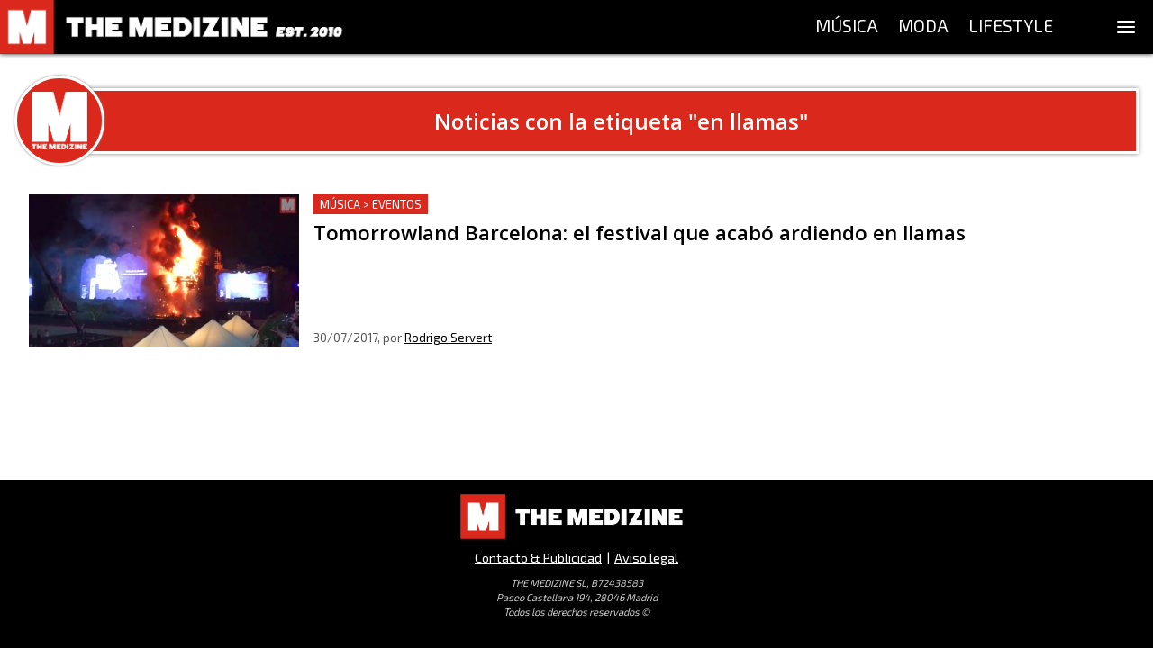

--- FILE ---
content_type: application/javascript; charset=UTF-8
request_url: https://themedizine.com/_next/static/chunks/pages/p/%5Bslug%5D-a665d58e8007de2d.js
body_size: -141
content:
(self.webpackChunk_N_E=self.webpackChunk_N_E||[]).push([[871],{1971:function(n,u,t){"use strict";t.r(u),t.d(u,{__N_SSP:function(){return o}});t(7294);var _=t(3786),r=t(5944),o=!0;u.default=function(n){var u=n.post;return(0,r.tZ)(_.s6,{post:u})}},3100:function(n,u,t){(window.__NEXT_P=window.__NEXT_P||[]).push(["/p/[slug]",function(){return t(1971)}])}},function(n){n.O(0,[957,935,261,478,275,279,431,539,786,774,888,179],(function(){return u=3100,n(n.s=u);var u}));var u=n.O();_N_E=u}]);